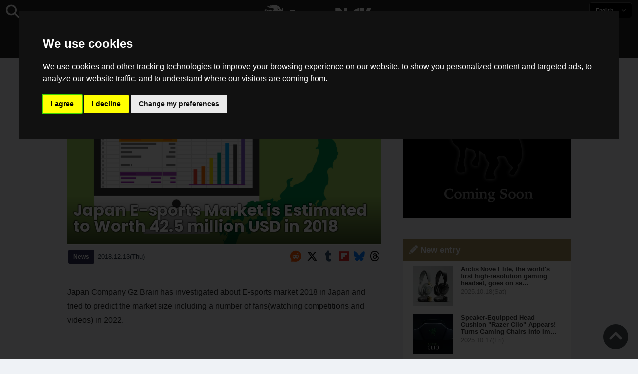

--- FILE ---
content_type: text/html; charset=UTF-8
request_url: https://saiganak.com/news/japan-esport-market/
body_size: 12938
content:
<!DOCTYPE html>
<html lang="en-US" class="no-js" dir="ltr">
<head prefix="og: http://ogp.me/ns# fb: http://ogp.me/ns/fb# article: http://ogp.me/ns/article#">
<meta http-equiv="X-UA-Compatible" content="IE=edge">
<meta http-equiv="content-language" content="en-us">
<meta charset="UTF-8">
<title>Japan E-sports Market is Estimated to Worth 42.5 million USD in 2018 | Saiga NAK</title>
<link rel="preconnect dns-prefetch" href="//ajax.aspnetcdn.com">
<link rel="preconnect dns-prefetch" href="//i0.wp.com">
<link rel="preconnect dns-prefetch" href="//connect.facebook.net">
<link rel="preconnect dns-prefetch" href="//platform.twitter.com">
<link rel="preconnect dns-prefetch" href="//cdnjs.cloudflare.com">
<link rel="preconnect dns-prefetch" href="//www.instagram.com">
<link rel="preconnect dns-prefetch" href="//fonts.googleapis.com">
<link rel="preconnect dns-prefetch" href="//fonts.gstatic.com">
<link rel="preconnect dns-prefetch" href="//www.google-analytics.com">
<link rel="preconnect dns-prefetch" href="//www.googletagmanager.com">
<link rel="preconnect dns-prefetch" href="//www.clarity.ms">
<link rel="preconnect dns-prefetch" href="//cdn.onesignal.com">
<link rel="preconnect dns-prefetch" href="//cdn.iframe.ly">
<link rel="preload" as="script" href="https://www.google-analytics.com/analytics.js">
<meta name="viewport" content="width=device-width, initial-scale=1">
<meta name="theme-color" content="#242424">
<meta name="google" content="notranslate">
<meta property="fb:pages" content="322289025221387">
<meta name="msvalidate.01" content="1C4FF6234838589E0A4740B04C79D511">
<meta name="p:domain_verify" content="a46bcf02d0501580963acfb66ab2e8eb">
<meta name="wot-verification" content="50d734ea8d3d10b9d9c7">
<meta name="sogou_site_verification" content="LvSipLzWza">
<meta name="referrer" content="no-referrer-when-downgrade">
<meta name="author" content="https://saiganak.com/member/saiganak/">
<meta name="google-adsense-account" content="ca-pub-5793716488983040">
<link rel="author" href="https://www.hatena.ne.jp/saiganak/">
<link rel="profile" href="http://gmpg.org/xfn/11">
<meta name="robots" content="max-snippet:-1, max-image-preview:large, max-video-preview:-1">
<meta name="description" content="日本株式会社Gzブレインは2018年日本eスポーツの市場動向を調べ、2022年の市場規模とeスポーツファンの人数を予測しました。…">
<meta name="keywords" content="Game,Saiga NAK">
<link rel="amphtml" href="https://saiganak.com/news/japan-esport-market/amp/">
<link rel="canonical" href="https://saiganak.com/news/japan-esport-market/">
<link rel="alternate" hreflang="ja-jp" href="https://saiganak.com/ja/news/japan-esport-market/">
<link rel="alternate" hreflang="ja-us" href="https://saiganak.com/ja/news/japan-esport-market/">
<link rel="alternate" hreflang="ja-gb" href="https://saiganak.com/ja/news/japan-esport-market/">
<link rel="alternate" hreflang="ja-ca" href="https://saiganak.com/ja/news/japan-esport-market/">
<link rel="alternate" hreflang="ja-tw" href="https://saiganak.com/ja/news/japan-esport-market/">
<link rel="alternate" hreflang="ja-cn" href="https://saiganak.com/ja/news/japan-esport-market/">
<link rel="alternate" hreflang="ja-hk" href="https://saiganak.com/ja/news/japan-esport-market/">
<link rel="alternate" hreflang="ja-br" href="https://saiganak.com/ja/news/japan-esport-market/">
<link rel="alternate" hreflang="ja-fr" href="https://saiganak.com/ja/news/japan-esport-market/">
<link rel="alternate" hreflang="ja-au" href="https://saiganak.com/ja/news/japan-esport-market/">
<link rel="alternate" hreflang="ja-kr" href="https://saiganak.com/ja/news/japan-esport-market/">
<link rel="alternate" hreflang="ja-fr" href="https://saiganak.com/ja/news/japan-esport-market/">
<link rel="alternate" hreflang="ja-th" href="https://saiganak.com/ja/news/japan-esport-market/">
<link rel="alternate" hreflang="ja-de" href="https://saiganak.com/ja/news/japan-esport-market/">
<link rel="alternate" hreflang="ja-ae" href="https://saiganak.com/ja/news/japan-esport-market/">
<link rel="alternate" hreflang="en-us" href="https://saiganak.com/news/japan-esport-market/">
<link rel="alternate" hreflang="en-ca" href="https://saiganak.com/news/japan-esport-market/">
<link rel="alternate" hreflang="en-gb" href="https://saiganak.com/news/japan-esport-market/">
<link rel="alternate" hreflang="en-ru" href="https://saiganak.com/news/japan-esport-market/">
<link rel="alternate" hreflang="en-ie" href="https://saiganak.com/news/japan-esport-market/">
<link rel="alternate" hreflang="en-sg" href="https://saiganak.com/news/japan-esport-market/">
<link rel="alternate" hreflang="en-au" href="https://saiganak.com/news/japan-esport-market/">
<link rel="alternate" hreflang="en-nz" href="https://saiganak.com/news/japan-esport-market/">
<link rel="alternate" hreflang="en-my" href="https://saiganak.com/news/japan-esport-market/">
<link rel="alternate" hreflang="en-ph" href="https://saiganak.com/news/japan-esport-market/">
<link rel="alternate" hreflang="en-in" href="https://saiganak.com/news/japan-esport-market/">
<link rel="alternate" hreflang="en-za" href="https://saiganak.com/news/japan-esport-market/">
<link rel="alternate" hreflang="en-hk" href="https://saiganak.com/news/japan-esport-market/">
<link rel="alternate" hreflang="en-mo" href="https://saiganak.com/news/japan-esport-market/">
<link rel="alternate" hreflang="en-za" href="https://saiganak.com/news/japan-esport-market/">
<link rel="alternate" hreflang="en-ng" href="https://saiganak.com/news/japan-esport-market/">
<link rel="alternate" hreflang="en-pk" href="https://saiganak.com/news/japan-esport-market/">
<link rel="alternate" hreflang="en-ke" href="https://saiganak.com/news/japan-esport-market/">
<link rel="alternate" hreflang="en-pg" href="https://saiganak.com/news/japan-esport-market/">
<link rel="alternate" hreflang="en-ws" href="https://saiganak.com/news/japan-esport-market/">
<link rel="alternate" hreflang="en-as" href="https://saiganak.com/news/japan-esport-market/">
<link rel="alternate" hreflang="en-vg" href="https://saiganak.com/news/japan-esport-market/">
<link rel="alternate" hreflang="zh" href="https://saiganak.com/zh/news/japan-esport-market/">
<link rel="alternate" hreflang="zh-Hant" href="https://saiganak.com/zh/news/japan-esport-market/">
<link rel="alternate" hreflang="zh-Hant-tw" href="https://saiganak.com/zh/news/japan-esport-market/">
<link rel="alternate" hreflang="zh-Hant-hk" href="https://saiganak.com/zh/news/japan-esport-market/">
<link rel="alternate" hreflang="zh-Hant-mo" href="https://saiganak.com/zh/news/japan-esport-market/">
<link rel="alternate" hreflang="zh-Hant-sg" href="https://saiganak.com/zh/news/japan-esport-market/">
<link rel="alternate" hreflang="zh-Hant-my" href="https://saiganak.com/zh/news/japan-esport-market/">
<link rel="alternate" hreflang="zh-Hant-us" href="https://saiganak.com/zh/news/japan-esport-market/">
<link rel="alternate" hreflang="zh-Hant-ca" href="https://saiganak.com/zh/news/japan-esport-market/">
<link rel="alternate" hreflang="zh-Hant-jp" href="https://saiganak.com/zh/news/japan-esport-market/">
<link rel="alternate" hreflang="zh-Hant-vn" href="https://saiganak.com/zh/news/japan-esport-market/">
<link rel="alternate" hreflang="zh-hk" href="https://saiganak.com/zh/news/japan-esport-market/">
<link rel="alternate" hreflang="zh-tw" href="https://saiganak.com/zh/news/japan-esport-market/">
<link rel="alternate" hreflang="zh-mo" href="https://saiganak.com/zh/news/japan-esport-market/">
<link rel="alternate" hreflang="zh-sg" href="https://saiganak.com/zh/news/japan-esport-market/">
<link rel="alternate" hreflang="zh-my" href="https://saiganak.com/zh/news/japan-esport-market/">
<link rel="alternate" hreflang="zh-cn" href="https://saiganak.com/zh/news/japan-esport-market/">
<meta name="twitter:site" content="Saiga NAK">
<meta name="twitter:creator" content="saiganak.com">
<meta name="twitter:domain" content="saiganak.com">
<meta name="twitter:card" content="summary_large_image">
<meta name="twitter:site" content="Saiga NAK">
<meta name="twitter:creator" content="saiganak.com">
<meta name="twitter:title" content="Japan E-sports Market is Estimated to Worth 42.5 million USD in 2018 - Saiga NAK">
<meta name="twitter:description" content="日本株式会社Gzブレインは2018年日本eスポーツの市場動向を調べ、2022年の市場規模とeスポーツファンの人数を予測しました。">
<meta name="twitter:image:src" content="https://i0.wp.com/uploads.saigacdn.com/2018/12/japan-esport-market-00.jpg?resize=1200,630">
<meta name="twitter:image:width" content="1200">
<meta name="twitter:image:height" content="630">
<meta name="twitter:url" content="https://saiganak.com/news/japan-esport-market/">
<meta itemprop="name" content="Japan E-sports Market is Estimated to Worth 42.5 million USD in 2018 - Saiga NAK">
<meta itemprop="description" content="日本株式会社Gzブレインは2018年日本eスポーツの市場動向を調べ、2022年の市場規模とeスポーツファンの人数を予測しました。">
<meta itemprop="image" content="https://i0.wp.com/uploads.saigacdn.com/2018/12/japan-esport-market-00.jpg">
<meta property="og:title" content="Japan E-sports Market is Estimated to Worth 42.5 million USD in 2018 - Saiga NAK">
<meta property="og:type" content="article">
<meta property="og:description" content="日本株式会社Gzブレインは2018年日本eスポーツの市場動向を調べ、2022年の市場規模とeスポーツファンの人数を予測しました。">
<meta property="og:url" content="https://saiganak.com/news/japan-esport-market/">
<meta property="og:image" content="https://i0.wp.com/uploads.saigacdn.com/2018/12/japan-esport-market-00.jpg?resize=1200,630">
<meta property="og:image:alt" content="Japan E-sports Market is Estimated to Worth 42.5 million USD in 2018">
<meta property="ia:markup_url" content="https://saiganak.com/news/japan-esport-market/amp/">
<meta property="ia:rules_url" content="https://saiganak.com/news/japan-esport-market/">
<meta property="og:site_name" content="Saiga NAK">
<meta property="article:publisher" content="https://www.facebook.com/saiganak.com/">
<meta name="thumbnail" content="https://i0.wp.com/uploads.saigacdn.com/2018/12/japan-esport-market-00.jpg">
<meta name="sailthru.tags" content="esports,Saiga NAK">
<meta name="sailthru.author" content="Saiga NAK">
<meta name="sailthru.date" content="2018-12-13T18:38:20+09:00">
<meta name="sailthru.description" content="日本株式会社Gzブレインは2018年日本eスポーツの市場動向を調べ、2022年の市場規模とeスポーツファンの人数を予測しました。">
<meta name="sailthru.image.full" content="https://i0.wp.com/uploads.saigacdn.com/2018/12/japan-esport-market-00.jpg">
<meta name="sailthru.image.thumb" content="https://i0.wp.com/uploads.saigacdn.com/2018/12/japan-esport-market-00.jpg?resize=50,50">
<meta name="sailthru.title" content="Japan E-sports Market is Estimated to Worth 42.5 million USD in 2018">
<!--
  <PageMap>
    <DataObject type="thumbnail">
      <Attribute name="src" value="https://i0.wp.com/uploads.saigacdn.com/2018/12/japan-esport-market-00.jpg?resize=1200,630"/>
      <Attribute name="width" value="1200"/>
      <Attribute name="height" value="630"/>
    </DataObject>
  </PageMap>
-->
<meta property="og:locale" content="en">
<meta property="og:locale:alternate" content="ja_JP">
<meta property="og:locale:alternate" content="ja_US">
<meta property="og:locale:alternate" content="ja_HK">
<meta property="og:locale:alternate" content="ja_TW">
<meta property="og:locale:alternate" content="zh_TW">
<meta property="og:locale:alternate" content="zh_HK">
<meta property="og:locale:alternate" content="zh_MO">
<meta property="og:locale:alternate" content="zh_MY">
<meta property="og:locale:alternate" content="zh_SG">
<meta property="og:locale:alternate" content="zh_Hant">
<meta name="pubdate" content="2019-03-12T13:00:00+00:00">
<meta name="title" content="日本株式会社Gzブレインは2018年日本eスポーツの市場動向を調べ、2022年の市場規模とeスポーツファンの人数を予測しました。">
<script type="application/ld+json">{"@context":"https://schema.org","@graph":[{"@type":"NewsArticle","author":{"@type":"Person","url":"https://saiganak.com/member/saiganak/","name":"Saiga NAK"},"publisher":{"@type":"Organization","name":"Saiga NAK","logo":{"@type":"ImageObject","url":"https://i0.wp.com/assets.saigacdn.com/images/logo_horizontal_black.png","width":600,"height":120},"sameAs":["https://ja.wikipedia.org/wiki/Saiga_NAK","https://www.crunchbase.com/organization/fangrandia"]},"mainEntityOfPage":"https://saiganak.com/news/japan-esport-market/","headline":"Japan E-sports Market is Estimated to Worth 42.5 million USD in 2018","datePublished":"2018-12-13T18:38:20+00:00","dateModified":"2019-03-12T22:00:00+00:00","keywords":"","image":{"@type":"ImageObject","url":"https://i0.wp.com/uploads.saigacdn.com/2018/12/japan-esport-market-00.jpg?resize=1200,630","width":1200,"height":630}},{"@type":"BreadcrumbList","itemListElement":[{"@type":"ListItem","position":1,"item":{"@id":"https://saiganak.com/","name":"Home"}},{"@type":"ListItem","position":2,"item":{"@id":"https://saiganak.com/news/","name":"News"}},{"@type":"ListItem","position":3,"item":{"@id":"https://saiganak.com/news/japan-esport-market/","name":"Japan E-sports Market is Estimated to Worth 42.5 million USD in 2018"}}]}]}</script><link rel="author" href="https://www.crunchbase.com/organization/fangrandia"><link rel="alternate" type="application/rss+xml" title="Saiga NAK" href="https://saiganak.com/feed/">
<link rel="stylesheet" type="text/css" rel="preload" href="//assets.saigacdn.com/style.css?ver=20250913b" as="style">
<link rel="apple-touch-icon" sizes="180x180" href="https://assets.saigacdn.com/images/favicon/apple-touch-icon.png">
<link rel="icon" type="image/png" sizes="32x32" href="https://assets.saigacdn.com/images/favicon/favicon-32x32.png">
<link rel="icon" type="image/png" sizes="16x16" href="https://assets.saigacdn.com/images/favicon/favicon-16x16.png">
<!--<link rel="manifest" href="https://assets.saigacdn.com/images/favicon/site.webmanifest">-->
<link rel="mask-icon" href="https://assets.saigacdn.com/images/favicon/safari-pinned-tab.svg" color="#000000">
<link rel="shortcut icon" href="https://assets.saigacdn.com/images/favicon/favicon.ico">
<meta name="msapplication-TileColor" content="#000000">
<meta name="msapplication-config" content="https://assets.saigacdn.com/images/favicon/browserconfig.xml">
<meta name="theme-color" content="#000000">
<script>(function(w,d,s,l,i){w[l]=w[l]||[];w[l].push({'gtm.start':
new Date().getTime(),event:'gtm.js'});var f=d.getElementsByTagName(s)[0],
j=d.createElement(s),dl=l!='dataLayer'?'&l='+l:'';j.async=true;j.src=
'https://www.googletagmanager.com/gtm.js?id='+i+dl;f.parentNode.insertBefore(j,f);
})(window,document,'script','dataLayer','GTM-PQZVBF4W');</script>
<script type="text/javascript" src="https://www.termsfeed.com/public/cookie-consent/4.0.0/cookie-consent.js" charset="UTF-8"></script>
<script type="text/javascript" charset="UTF-8">
document.addEventListener('DOMContentLoaded', function () {
cookieconsent.run({"notice_banner_type":"interstitial","consent_type":"express","palette":"dark","language":"en","page_load_consent_levels":["strictly-necessary"],"notice_banner_reject_button_hide":false,"preferences_center_close_button_hide":false,"page_refresh_confirmation_buttons":false,"website_name":"Saiga NAK","website_privacy_policy_url":"https://saiganak.com/privacy/"});
});
</script>
<link rel="manifest" href="/manifest.json"><script async src="//cdnjs.cloudflare.com/ajax/libs/jquery/3.6.0/jquery.min.js" charset="utf-8"></script>
<script async src="//assets.saigacdn.com/js/jquery.pjax.min.js" charset="utf-8"></script>
<script src="https://cdn.onesignal.com/sdks/web/v16/OneSignalSDK.page.js" defer></script>
<script>
  window.OneSignalDeferred = window.OneSignalDeferred || [];
  OneSignalDeferred.push(function(OneSignal) {
    OneSignal.init({
      appId: "fdff83e0-615f-40d0-86f1-ba89e085c6be",
    });
  });
</script>
<script async "text/plain" cookie-consent="tracking">
</script>
<script defer>
window.addEventListener( 'load', function(){
$(function(){
  $.pjax({
    area : '#pjax-container,#langselect,#breadcrumbs,#pageheader',
    link : 'a:not([hreflang])',
    ajax: { timeout: 5000},
    callback: function(event, setting) {ga("send","pageview", location.pathname.slice(1));}
    //wait: 500
  });
  $(document).bind('pjax:fetch', function(){
    $('#pjax-container').addClass('pjax-fadeout'); $('#pageheader').addClass('pjax-fadeout'); $('#pjax-loader').addClass('pjax-loadstart'); init_fastyt();
  });
  $(document).bind('pjax:render', function(){
          (adsbygoogle = window.adsbygoogle || []).push({}); 
          twttr.widgets.load(document.getElementById("entry-article")); window.instgrm.Embeds.process(); FB.XFBML.parse(); (a[d].q=a[d].q||[]).push(arguments); init_magnificPopup(); init_fastyt(); window.iframely && iframely.load(); iframely.load(); init_autopager();
  });
});
}, false);
</script>
<script "text/plain" cookie-consent="tracking">
  var _paq = window._paq = window._paq || [];
  /* tracker methods like "setCustomDimension" should be called before "trackPageView" */
  _paq.push(['trackPageView']);
  _paq.push(['enableLinkTracking']);
  (function() {
    var u="//matomo.funglr.hk/";
    _paq.push(['setTrackerUrl', u+'matomo.php']);
    _paq.push(['setSiteId', '2']);
    var d=document, g=d.createElement('script'), s=d.getElementsByTagName('script')[0];
    g.async=true; g.src=u+'matomo.js'; s.parentNode.insertBefore(g,s);
  })();
</script>
<script async "text/plain" cookie-consent="tracking">
if (!window.ga) {
    (function(i,s,o,g,r,a,m){i['GoogleAnalyticsObject']=r;i[r]=i[r]||function(){
    (i[r].q=i[r].q||[]).push(arguments)},i[r].l=1*new Date();a=s.createElement(o),
    m=s.getElementsByTagName(o)[0];a.async=1;a.src=g;m.parentNode.insertBefore(a,m)
    })(window,document,'script','//www.google-analytics.com/analytics.js','ga');
    ga('create', 'UA-128671804-1', 'auto');
    ga('require', 'displayfeatures');
    ga('send', 'pageview');
    gtag('config', 'AW-1004511216');
}
ga('send', 'pageview', window.location.pathname.replace(/^\/?/, '/') + window.location.search);
</script>
<script async src="https://www.googletagmanager.com/gtag/js?id=G-3KQYVGVG2K" "text/plain" cookie-consent="tracking"></script>
<script "text/plain" cookie-consent="tracking">
  window.dataLayer = window.dataLayer || [];
  function gtag(){dataLayer.push(arguments);}
  gtag('js', new Date());
  gtag('config', 'G-3KQYVGVG2K');
</script>
<script async "text/plain" cookie-consent="tracking">
!function (f, b, e, v, n, t, s) {
    if (f.fbq) return; n = f.fbq = function () {
        n.callMethod ?
            n.callMethod.apply(n, arguments) : n.queue.push(arguments)
    }; if (!f._fbq) f._fbq = n;
    n.push = n; n.loaded = !0; n.version = '2.0'; n.queue = []; t = b.createElement(e); t.async = !0;
    t.src = v; s = b.getElementsByTagName(e)[0]; s.parentNode.insertBefore(t, s)
};
fbq('init', '504005593476257');
fbq('track', 'PageView');
</script><noscript><img height="1" width="1" style="display:none" src="https://www.facebook.com/tr?id=504005593476257&ev=PageView&noscript=1" alt="Facebook Pixel"></noscript>
</head>
<body><noscript><iframe src="https://www.googletagmanager.com/ns.html?id=GTM-PQZVBF4W" height="0" width="0" style="display:none; visibility:hidden;"></iframe></noscript>
<header id="header">
	<div class="container">
    		<em id="logo"><a href="https://saiganak.com/">Saiga NAK</a></em>
			
		<div id="langselect"><input type="checkbox" id="langselect-check">
			<label for="langselect-check">
			English&nbsp;<i class="fas fa-angle-down"></i></label>
				
<ul class="language-chooser language-chooser-text qtranxs_language_chooser" id="qtranslate-chooser">
<li class="lang-en active"><a href="https://saiganak.com/en/news/japan-esport-market/" hreflang="en" title="English (en)" class="qtranxs_text qtranxs_text_en"><span>English</span></a></li>
<li class="lang-ja"><a href="https://saiganak.com/ja/news/japan-esport-market/" hreflang="ja" title="日本語 (ja)" class="qtranxs_text qtranxs_text_ja"><span>日本語</span></a></li>
<li class="lang-zh"><a href="https://saiganak.com/zh/news/japan-esport-market/" hreflang="zh" title="繁體中文 (zh)" class="qtranxs_text qtranxs_text_zh"><span>繁體中文</span></a></li>
</ul><div class="qtranxs_widget_end"></div>
		</div>
		<div class="clear"></div>
	</div>
<div class="clear"></div>
<input type="checkbox" id="navbar"><label for="navbar"><hr><hr><hr></label>
<nav id="globalnav">
	<ul>
		<li><a href="https://saiganak.com/" title="Top">Top</a></li>
		<li><a href="https://saiganak.com/news/" title="News">News</a></li>
		<li><a href="https://saiganak.com/release/" title="Release">Release</a></li>
		<li><a href="https://saiganak.com/event/" title="Event">Event</a></li>
		<li><a href="https://saiganak.com/product/" title="Product">Product</a></li>
    <li><a href="https://saiganak.com/review/" title="Review">Review</a></li>
    <li><a href="https://saiganak.com/interview/" title="Interview">Interview</a></li>
	</ul>
</nav>
<input type="checkbox" id="search-check">
<label for="search-check"><i class="fas fa-search"></i></label>
<div id="globalsearch">
<form role="search" method="get" action="https://saiganak.com/">
<label for="search-field-input"><input type="search" class="search-field" id="search-field-input" placeholder="" value="" name="s" required  pattern=".*\S+.*" minlength="2" autocomplete="off"></label>
<button type="submit">Search</button>
</form>
</div>
</header>
<div class="clear"></div>
<div id="breadcrumbs">
<div class="container">
<nav id="crumbs" itemscope itemtype="http://schema.org/BreadcrumbList"><span itemprop="itemListElement" itemscope itemtype="http://schema.org/ListItem"><a rel="v:url" property="v:title" href="https://saiganak.com/" itemprop="item" name="funglr Games"><span itemprop="name">Top</span></a><meta itemprop="position" content="1"></span>	<span class="del">&nbsp;&gt;&nbsp;</span><span itemprop="itemListElement" itemscope itemtype="http://schema.org/ListItem"><a href="/en/news/" itemprop="item"><span itemprop="name">News</span></a><meta itemprop="position" content="2"></span><span class="del">&nbsp;&gt;&nbsp;</span><span itemprop="itemListElement" itemscope itemtype="http://schema.org/ListItem"><span class="current" itemprop="name" name="Japan E-sports Market is Estimated to Worth 42.5 million USD in 2018">Japan E-sports Market is Estimated to Worth 42.5 million USD in 2018</span><meta itemprop="position" content="3"></span></nav>
</div>
</div>
<div class="clear"></div>
<div id="pageheader">
</div><div class="wrapper">
<div class="main single" id="pjax-container"><div id="pjax-loader"></div>

		<article id="post-452 entry-article">
<header class="entry-header-cover">
<div class="entry-header-container"><h1>Japan E-sports Market is Estimated to Worth 42.5 million USD in 2018</h1></div>
<picture class="entry-header-eyecatch">
  <source media="(max-width: 301px)" srcset="https://i0.wp.com/uploads.saigacdn.com/2018/12/japan-esport-market-00-300x158.jpg">
  <source media="(max-width: 361px)" srcset="https://i0.wp.com/uploads.saigacdn.com/2018/12/japan-esport-market-00.jpg?resize=361,190">
  <source media="(max-width: 415px)" srcset="https://i0.wp.com/uploads.saigacdn.com/2018/12/japan-esport-market-00.jpg?resize=415,220">
  <source media="(max-width: 481px)" srcset="https://i0.wp.com/uploads.saigacdn.com/2018/12/japan-esport-market-00.jpg?resize=481,255">
  <source media="(max-width: 981px)" srcset="https://i0.wp.com/uploads.saigacdn.com/2018/12/japan-esport-market-00.jpg?resize=1200,630">
  <source type="image/jpeg" srcset="https://i0.wp.com/uploads.saigacdn.com/2018/12/japan-esport-market-00.jpg?resize=860,455">
  <img src="https://i0.wp.com/uploads.saigacdn.com/2018/12/japan-esport-market-00.jpg" alt="Japan E-sports Market is Estimated to Worth 42.5 million USD in 2018" title="Japan E-sports Market is Estimated to Worth 42.5 million USD in 2018" decoding="async" loading="eager" width="860" height="455">
</picture>
</header>
	<div class="entry-header-info">
			<a href="/en/news" class="entry-header-info-category">News</a>
			<time datetime="2018-12-13T18:38:20+09:00">2018.12.13(Thu)</time>
			<ul class="entry-header-info-sns">
			<li><a href="https://reddit.com/submit?title=Japan+E-sports+Market+is+Estimated+to+Worth+42.5+million+USD+in+2018&amp;url=https://saiganak.com/news/japan-esport-market/" target="_blank" rel="noopener noreferrer nofollow"><i class="fab fa-reddit"></i></a></li>
			<li><a href="https://x.com/intent/tweet?url=https%3A%2F%2Fsaiganak.com%2Fnews%2Fjapan-esport-market%2F&text=Japan+E-sports+Market+is+Estimated+to+Worth+42.5+million+USD+in+2018%20%2d%20Saiga%20NAK&via=saiganak&related=saiganak" target="_blank" rel="noopener noreferrer nofollow"><i class="fab fa-x-twitter"></i></a></li>
      <li><a href="https://www.tumblr.com/share/link?url=https://saiganak.com/news/japan-esport-market/&name=Japan+E-sports+Market+is+Estimated+to+Worth+42.5+million+USD+in+2018" target="_blank" rel="noopener noreferrer nofollow"><i class="fab fa-tumblr"></i></a></li>
      <li><a href="https://share.flipboard.com/bookmarklet/popout?v=2&url=https://saiganak.com/news/japan-esport-market/"target="_blank" rel="noopener noreferrer nofollow"><i class="fa-brands fa-flipboard"></i></a></li>
      <li><a href="https://bsky.app/intent/compose?text=Japan+E-sports+Market+is+Estimated+to+Worth+42.5+million+USD+in+2018%20%2d%20Saiga%20NAK%0Ahttps%3A%2F%2Fsaiganak.com%2Fnews%2Fjapan-esport-market%2F" target="_blank" rel="noopener noreferrer nofollow"><i class="fa-brands fa-bluesky"></i></a></li>
      <li><a href="https://www.threads.net/intent/post?text=Japan+E-sports+Market+is+Estimated+to+Worth+42.5+million+USD+in+2018%20%2d%20Saiga%20NAK%0Ahttps%3A%2F%2Fsaiganak.com%2Fnews%2Fjapan-esport-market%2F" target="_blank" rel="noopener noreferrer nofollow"><i class="fa-brands fa-threads"></i></a></li>
			</ul>
	</div>


<div class="entry-content">


<section>
<p>Japan Company Gz Brain has investigated about E-sports market 2018 in Japan and tried to predict the market size including a number of fans(watching competitions and videos) in 2022.</p>
</section><div class="entry-adsense"><ins class="adsbygoogle"
     style="display:block"
     data-ad-client="ca-pub-5793716488983040"
     data-ad-slot="5680717105"
     data-ad-format="auto"
     data-full-width-responsive="true"></ins></div>
<section>
<figure><img width="1024" height="768" src="https://i0.wp.com/uploads.saigacdn.com/2018/12/esport.png" srcset="https://i0.wp.com/uploads.saigacdn.com/2018/12/esport.png 1280w, https://i0.wp.com/uploads.saigacdn.com/2018/12/esport.png?w=1280 1024w, https://i0.wp.com/uploads.saigacdn.com/2018/12/esport.png?w=650 480w" sizes="(max-width: 480px) 160px, 50vw"" alt="japan esports"></figure>
<p>E-sports market in Japan has grown in 13 times comparing to 2017 up to 4.83 billion yen (42.5 million USD). Japan esports Union(JeSU) start issuing professional e-sports qualifications from February 2018. And related news on e-sports has increased dramatically. Even TVs are showing programs about e-sports with increasing sponsorship. Famous games such as Fortnite and PUBG have a significant increase in turnover regarding in-game purchases.</p>
<p>This report believes that Japan s-sports market would have average annual growth around 19.1% in 2019 to 2022. From major newspapers to game companies start hosting more and more e-sports competitions. Expenses on e-sports can be expected to increase with increasing market size. Japan E-sports Market may reach 9.94 billion yen (87.6 million USD) in 2022.</p>
</section>
<section>
<figure><img width="1024" height="768" src="https://i0.wp.com/uploads.saigacdn.com/2018/12/esport2.png" srcset="https://i0.wp.com/uploads.saigacdn.com/2018/12/esport2.png 1280w, https://i0.wp.com/uploads.saigacdn.com/2018/12/esport2.png?w=1280 1024w, https://i0.wp.com/uploads.saigacdn.com/2018/12/esport2.png?w=650 480w" sizes="(max-width: 480px) 160px, 50vw"" alt="japan esports"/></figure>
<p>Sponsorships occupy 75.9% of the income total of e-sports events in 2018. Media show more interest in e-sports. More and more companies expressed tendency on sponsoring gaming competitions and teams. The direct income from tickets, souvenirs and broadcasting rights is also expected to grow due to the increase in e-sports competitions and e-sports fans. </p>
</section>
<section>
<figure><img width="1024" height="768" src="https://i0.wp.com/uploads.saigacdn.com/2018/12/esport3.png" srcset="https://i0.wp.com/uploads.saigacdn.com/2018/12/esport3.png 1280w, https://i0.wp.com/uploads.saigacdn.com/2018/12/esport3.png?w=1280 1024w, https://i0.wp.com/uploads.saigacdn.com/2018/12/esport3.png?w=650 480w" sizes="(max-width: 480px) 160px, 50vw"" alt="japan esports"/></figure>
<p>In 2018, the number of Japanese e-sports fans (watching competitions and videos) has increased by 66% compared to last year, reaching 3.83 million. Projected by Gz Brain, about 25 million people are watching video games, and about 15% of them are from e-sports fans. By 2022, it's expected to grow to 7.86 million. Although compared with the e-sports market, the growth of e-sports fans is slower. In the future, game companies should be more active in e-sports with more and more e-sports competitions and TV broadcasts. The public will have more opportunities to watch the games leading the increase of e-sports fans. </p>
</section>


 
</div>










<div class="entry-recommend">
	<a href="https://saiganak.com/review/newssuite-introduction/">
		<picture>
	 		 <source type="image/webp" srcset="https://i0.wp.com/uploads.saigacdn.com/2020/02/newssuite-introduction-00-150x150.jpg">
	  		 <img src="https://i0.wp.com/uploads.saigacdn.com/2020/02/newssuite-introduction-00-150x150.jpg" alt="Review! What attracts "News Suite" a news App created by SONY" title="Review! What attracts "News Suite" a news App created by SONY" decoding="async" loading="lazy">
		</picture>
		<div>
			<b>Review! What attracts "News Suite" a news App created by SONY...</b>
			<p>I used &quot;News Suite&quot;, a news app created by Sony that I would like to recommend to esports freaks.</p>
			<button href="https://saiganak.com/review/newssuite-introduction/" title="Review! What attracts "News Suite" a news App created by SONY">Read more</button>
		</div>
	</a>
</div>


<footer class="entry-footer">
<div class="clear"></div>
<div class="entry-member">
<a href="/en/member/saiganak/" rel="noopener noreferrer nofollow" class="entry-member-thum"><img src="//assets.saigacdn.com/images/member/saiganak_100.png" alt="saiganak" decoding="async" loading="lazy"></a>
<p class="entry-member-postinfo">
<em>Saiga NAK</em>
<time>2018.12.13</time>&nbsp;-&nbsp;
<a href="/en/news" itemprop="url">News</a></p>


<div class="entry-footer-info">
<script type="text/javascript">
if(window.matchMedia('(display-mode: standalone)').matches){
	document.write("<a href='https://saiganak.com/' class='pwa-home'><i class='fas fa-home'></i></a>");
}
</script>
	<label for="pwa-share" class="pwa-share-button"><i class="fas fa-share-alt"></i></label>
	<input type="checkbox" id="pwa-share">
	<label for="pwa-share" class="pwa-share-cover"></label>
<div class="onesignal-en"><div class='onesignal-customlink-container'></div></div>
<ul class="entry-footer-info-sns">
			<li><a href="https://www.facebook.com/dialog/share?app_id=140586622674265&display=popup&href=https://saiganak.com/news/japan-esport-market/&picture=https://i0.wp.com/uploads.saigacdn.com/2018/12/japan-esport-market-00.jpg&title=Japan+E-sports+Market+is+Estimated+to+Worth+42.5+million+USD+in+2018" class="facebook" target="_blank" rel="noopener noreferrer nofollow"><i class="fab fa-facebook-f"></i>Facebook</a></li>
			<li><a href="https://x.com/intent/tweet?url=https%3A%2F%2Fsaiganak.com%2Fnews%2Fjapan-esport-market%2F&text=Japan+E-sports+Market+is+Estimated+to+Worth+42.5+million+USD+in+2018%20%2d%20Saiga%20NAK&via=saiganak&related=saiganak" class="x-twitter" target="_blank" rel="noopener noreferrer nofollow"><i class="fab fa-x-twitter"></i>X</a></li>
			<li><a href="https://bsky.app/intent/compose?text=Japan+E-sports+Market+is+Estimated+to+Worth+42.5+million+USD+in+2018%20%2d%20Saiga%20NAK%0Ahttps%3A%2F%2Fsaiganak.com%2Fnews%2Fjapan-esport-market%2F" class="bluesky" target="_blank" rel="noopener noreferrer nofollow"><i class="fa-brands fa-bluesky"></i>BlueSky</a></li>
      <li><a href="https://www.threads.net/intent/post?text=Japan+E-sports+Market+is+Estimated+to+Worth+42.5+million+USD+in+2018%20%2d%20Saiga%20NAK%0Ahttps%3A%2F%2Fsaiganak.com%2Fnews%2Fjapan-esport-market%2F" class="threads" target="_blank" rel="noopener noreferrer nofollow"><i class="fab fa-threads"></i>Threads</a></li>
			<li><a href="https://reddit.com/submit?title=Japan E-sports Market is Estimated to Worth 42.5 million USD in 2018&amp;url=https://saiganak.com/news/japan-esport-market/" class="reddit" target="_blank" rel="noopener noreferrer nofollow"><i class="fab fa-reddit"></i>Reddit</a></li>
</ul>

<div class="entry-footer-subscribe">
	<em>Subscribe RSS feed</em>
	<ul>
		<li><a href="https://feedly.com/i/subscription/feed/https://saiganak.com/feed/" class="feedly" target="_blank" rel="noopener noreferrer nofollow"><i class="fas fa-rss"></i>Follow on Feedly</a></li>
		<li><a href="https://www.inoreader.com/?add_feed=saiganak.com/feed/" class="inoreader" target="_blank" rel="noopener noreferrer nofollow"><i class="fas fa-rss"></i>Follow on Inoreader</a></li>
	</ul>
</div>
<div class="clear"></div>

<div class="clear"></div>


<section class="entry-sametag">
<h4><i class="fas fa-fire-alt"></i>Related entry<span></span></h4>
<ul>
<li><a href="https://saiganak.com/news/hololive-production-countdown-live-notice/" rel="bookmark" title="hololive production「COUNTDOWN LIVE 2022▷2023 」featuring a total of 53 members of hololive !">
<em><picture>
  <source media="(max-width: 681px)" srcset="https://i0.wp.com/uploads.saigacdn.com/2022/12/hololive-production-countdown-live-notice-01-300x158.jpg">
  <source media="(max-width: 1281px)" srcset="https://i0.wp.com/uploads.saigacdn.com/2022/12/hololive-production-countdown-live-notice-01-1024x538.jpg?resize=415,220">
  <img src="https://i0.wp.com/uploads.saigacdn.com/2022/12/hololive-production-countdown-live-notice-01-1024x538.jpg?resize=830,440" alt="hololive production「COUNTDOWN LIVE 2022▷2023 」featuring a total of 53 members of hololive !" title="hololive production「COUNTDOWN LIVE 2022▷2023 」featuring a total of 53 members of hololive !" decoding="async" loading="lazy" width="415" height="220">
</picture></em>
<p><time>2022.12.03(Sat)</time><b>hololive production「COUNTDOWN LIVE 2022▷2023 」featuring a total of 53 members…</b><span>&nbsp;</span></p></a></li>
<li><a href="https://saiganak.com/news/dqw-update-info-201911/" rel="bookmark" title="Dragon Quest Walk "Dragon Quest IV Event" release date decided!">
<em><picture>
  <source media="(max-width: 681px)" srcset="https://i0.wp.com/uploads.saigacdn.com/2019/11/dqw-update-info-201911-00-300x158.jpg">
  <source media="(max-width: 1281px)" srcset="https://i0.wp.com/uploads.saigacdn.com/2019/11/dqw-update-info-201911-00-1024x538.jpg?resize=415,220">
  <img src="https://i0.wp.com/uploads.saigacdn.com/2019/11/dqw-update-info-201911-00-1024x538.jpg?resize=830,440" alt="Dragon Quest Walk "Dragon Quest IV Event" release date decided!" title="Dragon Quest Walk "Dragon Quest IV Event" release date decided!" decoding="async" loading="lazy" width="415" height="220">
</picture></em>
<p><time>2019.11.19(Tue)</time><b>Dragon Quest Walk "Dragon Quest IV Event" release date decided!</b><span>&nbsp;</span></p></a></li>
<li><a href="https://saiganak.com/news/pubg-blindspot-official-live-streaming-program/" rel="bookmark" title=""PUBG: BLINDSPOT" Seeks Japanese Streamers! Stream the Demo Version Starting February 21 to Get Rewards">
<em><picture>
  <source media="(max-width: 681px)" srcset="https://i0.wp.com/uploads.saigacdn.com/2025/02/pubg-blindspot-official-live-streaming-program-00-300x158.jpg">
  <source media="(max-width: 1281px)" srcset="https://i0.wp.com/uploads.saigacdn.com/2025/02/pubg-blindspot-official-live-streaming-program-00-1024x538.jpg?resize=415,220">
  <img src="https://i0.wp.com/uploads.saigacdn.com/2025/02/pubg-blindspot-official-live-streaming-program-00-1024x538.jpg?resize=830,440" alt=""PUBG: BLINDSPOT" Seeks Japanese Streamers! Stream the Demo Version Starting February 21 to Get Rewards" title=""PUBG: BLINDSPOT" Seeks Japanese Streamers! Stream the Demo Version Starting February 21 to Get Rewards" decoding="async" loading="lazy" width="415" height="220">
</picture></em>
<p><time>2025.02.18(Tue)</time><b>"PUBG: BLINDSPOT" Seeks Japanese Streamers! Stream the Demo Version Starting Fe…</b><span>&nbsp;</span></p></a></li>
<li><a href="https://saiganak.com/news/smatec-esports-japan-open/" rel="bookmark" title="Announced the opening of "esports Japan" in Tokyo">
<em><picture>
  <source media="(max-width: 681px)" srcset="https://i0.wp.com/uploads.saigacdn.com/2019/07/smatec-esports-japan-open00-300x158.jpg">
  <source media="(max-width: 1281px)" srcset="https://i0.wp.com/uploads.saigacdn.com/2019/07/smatec-esports-japan-open00-1024x538.jpg?resize=415,220">
  <img src="https://i0.wp.com/uploads.saigacdn.com/2019/07/smatec-esports-japan-open00-1024x538.jpg?resize=830,440" alt="Announced the opening of "esports Japan" in Tokyo" title="Announced the opening of "esports Japan" in Tokyo" decoding="async" loading="lazy" width="415" height="220">
</picture></em>
<p><time>2019.07.16(Tue)</time><b>Announced the opening of "esports Japan" in Tokyo</b><span>&nbsp;</span></p></a></li>
<li><a href="https://saiganak.com/news/compileheart-azurlane-crosswave-switch/" rel="bookmark" title=""Azur Lane Crosswave" will be released on September 17, 2020!">
<em><picture>
  <source media="(max-width: 681px)" srcset="https://i0.wp.com/uploads.saigacdn.com/2020/05/compileheart-azurlane-crosswave-switch-00-300x158.jpg">
  <source media="(max-width: 1281px)" srcset="https://i0.wp.com/uploads.saigacdn.com/2020/05/compileheart-azurlane-crosswave-switch-00-1024x538.jpg?resize=415,220">
  <img src="https://i0.wp.com/uploads.saigacdn.com/2020/05/compileheart-azurlane-crosswave-switch-00-1024x538.jpg?resize=830,440" alt=""Azur Lane Crosswave" will be released on September 17, 2020!" title=""Azur Lane Crosswave" will be released on September 17, 2020!" decoding="async" loading="lazy" width="415" height="220">
</picture></em>
<p><time>2020.05.31(Sun)</time><b>"Azur Lane Crosswave" will be released on September 17, 2020!</b><span>&nbsp;</span></p></a></li>
<li><a href="https://saiganak.com/news/nintendo-eshop-capcom-gw-sale-2020/" rel="bookmark" title=""CAPCOM GOLDEN WEEK SALE" held at Nintendo eShop!">
<em><picture>
  <source media="(max-width: 681px)" srcset="https://i0.wp.com/uploads.saigacdn.com/2020/04/nintendo-eshop-capcom-gw-sale-2020-00-300x158.jpg">
  <source media="(max-width: 1281px)" srcset="https://i0.wp.com/uploads.saigacdn.com/2020/04/nintendo-eshop-capcom-gw-sale-2020-00-1024x538.jpg?resize=415,220">
  <img src="https://i0.wp.com/uploads.saigacdn.com/2020/04/nintendo-eshop-capcom-gw-sale-2020-00-1024x538.jpg?resize=830,440" alt=""CAPCOM GOLDEN WEEK SALE" held at Nintendo eShop!" title=""CAPCOM GOLDEN WEEK SALE" held at Nintendo eShop!" decoding="async" loading="lazy" width="415" height="220">
</picture></em>
<p><time>2020.04.28(Tue)</time><b>"CAPCOM GOLDEN WEEK SALE" held at Nintendo eShop!</b><span>&nbsp;</span></p></a></li>
</ul>
</section>
<div class="clear"></div>
<section class="entry-randam">
  <ul>
</ul>
</section>
<section class="entry-textad">
<ul>
<li><a href="https://atsg.me/0050f1000ymk" target="_blank" rel="noopener follow noreferrer">Disney+</a></li>
<li><a href="https://atsg.me/001653000ymk" target="_blank" rel="noopener follow noreferrer">Razer</a></li>
</ul>
</section>
</div>
</footer><!-- .entry-footer -->
</article><!-- #post-## -->
<script defer>$(window).scroll(function(){if($(this).scrollTop()>1){(function(){var a=document.createElement("script");a.type="text/javascript";a.async=true;a.src="//cdnjs.cloudflare.com/ajax/libs/magnific-popup.js/1.1.0/jquery.magnific-popup.min.js";var b=document.getElementsByTagName("script")[0];b.parentNode.insertBefore(a,b)})()}});
</script>



<div class="clear"></div>
</div>


<aside id="sidebar">
<section class="sidebar-ad">
	<div class="sidebar-ad-adsense">
<img src="https://assets.saigacdn.com/images/banner_sample336x280.png" loading="lazy" decoding="async" alt="SaigaNAK" width="336" height="280">
<ins class="adsbygoogle"
     style="display:inline-block;width:336px;height:280px"
     data-ad-client="ca-pub-5793716488983040"
     data-ad-slot="7060207372"></ins>
	</div>
</section>

<!--LATEST-POSTS-START-->
﻿<section class="sidebar-entry">
<h3><i class="fas fa-pencil-alt"></i>&nbsp;New entry</h3>
<div>
<ul class="wp-apicard" id="js-latest-list" data-edge-src="/wp-json/saiga/v1/sidebar/latest?lang=ja">
    <li><a href="https://saiganak.com/product/steelseries-arctis-nova-elite/" title="Arctis Nove Elite, the world&#039;s first high-resolution gaming headset, goes on sale October 17! Equipped with ANC, the highest level in the gaming industry"><figure><img src="https://i0.wp.com/uploads.saigacdn.com/2025/10/arctis-nova-elite-00-150x150.jpg" alt="Arctis Nove Elite, the world&#039;s first high-resolution gaming headset, goes on sale October 17! Equipped with ANC, the highest level in the gaming industry" title="Arctis Nove Elite, the world&#039;s first high-resolution gaming headset, goes on sale October 17! Equipped with ANC, the highest level in the gaming industry" decoding="async" loading="lazy" width="150" height="150"></figure>
    <p><b>Arctis Nove Elite, the world's first high-resolution gaming headset, goes on sa…</b><time>2025.10.18(Sat)</time></p></a></li>
    <li><a href="https://saiganak.com/product/razer-clio/" title="Speaker-Equipped Head Cushion &quot;Razer Clio&quot; Appears! Turns Gaming Chairs Into Immersive Audio"><figure><img src="https://i0.wp.com/uploads.saigacdn.com/2025/10/razer-clio-00-150x150.jpg" alt="Speaker-Equipped Head Cushion &quot;Razer Clio&quot; Appears! Turns Gaming Chairs Into Immersive Audio" title="Speaker-Equipped Head Cushion &quot;Razer Clio&quot; Appears! Turns Gaming Chairs Into Immersive Audio" decoding="async" loading="lazy" width="150" height="150"></figure>
    <p><b>Speaker-Equipped Head Cushion "Razer Clio" Appears! Turns Gaming Chairs Into Im…</b><time>2025.10.17(Fri)</time></p></a></li>
    <li><a href="https://saiganak.com/product/rog-pelta-white/" title="Gaming Headset ROG Pelta White Released on October 17! Lightweight at 309g and Supports Wireless Connection"><figure><img src="https://i0.wp.com/uploads.saigacdn.com/2025/10/rog-pelta-white-00-150x150.jpg" alt="Gaming Headset ROG Pelta White Released on October 17! Lightweight at 309g and Supports Wireless Connection" title="Gaming Headset ROG Pelta White Released on October 17! Lightweight at 309g and Supports Wireless Connection" decoding="async" loading="lazy" width="150" height="150"></figure>
    <p><b>Gaming Headset ROG Pelta White Released on October 17! Lightweight at 309g and …</b><time>2025.10.17(Fri)</time></p></a></li>
    <li><a href="https://saiganak.com/event/espoexpo-2026-efootball/" title="&quot;eFootball&quot; Japan National Team Selection Tournament Set for &quot;ASIA esports EXPO 2026&quot;!"><figure><img src="https://i0.wp.com/uploads.saigacdn.com/2025/10/asia-esports-expo-2026-efootball-00-150x150.png" alt="&quot;eFootball&quot; Japan National Team Selection Tournament Set for &quot;ASIA esports EXPO 2026&quot;!" title="&quot;eFootball&quot; Japan National Team Selection Tournament Set for &quot;ASIA esports EXPO 2026&quot;!" decoding="async" loading="lazy" width="150" height="150"></figure>
    <p><b>"eFootball" Japan National Team Selection Tournament Set for "ASIA esports EXPO…</b><time>2025.10.17(Fri)</time></p></a></li>
    <li><a href="https://saiganak.com/product/red-bull-winter-edition-announcement/" title="Red Bull now offers a winter-only apple flavor! Sweet and sour apple flavor to go on sale nationwide on October 28 (Tuesday)"><figure><img src="https://i0.wp.com/uploads.saigacdn.com/2025/10/redbull-winter-edition-apple-announcement-00-150x150.jpg" alt="Red Bull now offers a winter-only apple flavor! Sweet and sour apple flavor to go on sale nationwide on October 28 (Tuesday)" title="Red Bull now offers a winter-only apple flavor! Sweet and sour apple flavor to go on sale nationwide on October 28 (Tuesday)" decoding="async" loading="lazy" width="150" height="150"></figure>
    <p><b>Red Bull now offers a winter-only apple flavor! Sweet and sour apple flavor to …</b><time>2025.10.17(Fri)</time></p></a></li>
</ul>
</div>
</section><!--LATEST-POSTS-END-->


<section class="sidebar-ranking">
<h3 class="sidebar-ranking-pocket"><i class="fab fa-get-pocket"></i>Ranking</h3>
<!--

-->
<ul>
</ul>
</section>

<div id="sidebar-scroll">
<section class="sidebar-ad">

<a href="https://accesstra.de/0050f1000ymk" target="_blank" rel="noopener noreferrer nofollow"><img src="https://i0.wp.com/uploads.saigacdn.com/2023/03/banner_disneyplus_336x280c.jpg" border="0" alt="Disney Plus" loading="lazy" decoding="async" width="336" height="280"></a><div class="clear"></div>
</section>
<section class="sidebar-pickup">
<ul>
<li>
            <a href="https://saiganak.com/review/redbull-green-edition/" title="Limited-time New Product "Red Bull Green Edition"!">
            <img src="https://i0.wp.com/uploads.saigacdn.com/2021/02/redbull-green-edition-00-150x150.jpg" alt="Limited-time New Product "Red Bull Green Edition"!" title="Limited-time New Product "Red Bull Green Edition"!" loading="lazy">
            <div>Limited-time New Product "Red Bull Green Edition"!</div>
            </a>
</li>
<li>
            <a href="https://saiganak.com/review/sangaria-miracle-energy-v-punch/" title="Tried Sangalia's Energy Drink "Miracle Energy V"">
            <img src="https://i0.wp.com/uploads.saigacdn.com/2020/11/sangaria-miracle-energy-v-punch-00-150x150.jpg" alt="Tried Sangalia's Energy Drink "Miracle Energy V"" title="Tried Sangalia's Energy Drink "Miracle Energy V"" loading="lazy">
            <div>Tried Sangalia's Energy Drink "Miracle Energy V"</div>
            </a>
</li>
<li>
            <a href="https://saiganak.com/review/redbull-blue-edition/" title="Red Bull's new flavor,  lychee flavored "Red Bull  Blue Edition"!">
            <img src="https://i0.wp.com/uploads.saigacdn.com/2022/07/redbull-blue-edition-00-150x150.jpg" alt="Red Bull's new flavor,  lychee flavored "Red Bull  Blue Edition"!" title="Red Bull's new flavor,  lychee flavored "Red Bull  Blue Edition"!" loading="lazy">
            <div>Red Bull's new flavor,  lychee flavored "Red Bull  Blue Edition"!</div>
            </a>
</li>
<li>
            <a href="https://saiganak.com/review/vivid-energy-drink-supplement-high-x/" title="Tasted New Energy Drink Supplement "HIGH-X"!">
            <img src="https://i0.wp.com/uploads.saigacdn.com/2020/09/high-x-trial-pack-assort-00-150x150.jpg" alt="Tasted New Energy Drink Supplement "HIGH-X"!" title="Tasted New Energy Drink Supplement "HIGH-X"!" loading="lazy">
            <div>Tasted New Energy Drink Supplement "HIGH-X"!</div>
            </a>
</li>
<li>
            <a href="https://saiganak.com/product/meitoh-fugudoku-preorder/" title="Haomaru's favorite sword "Meito FuguDoku"on sale!">
            <img src="https://i0.wp.com/uploads.saigacdn.com/2019/06/snk-samuraispirits2019-150x150.jpg" alt="Haomaru's favorite sword "Meito FuguDoku"on sale!" title="Haomaru's favorite sword "Meito FuguDoku"on sale!" loading="lazy">
            <div>Haomaru's favorite sword "Meito FuguDoku"on sale!</div>
            </a>
</li>

</ul>
</section>
</div>

</aside></div>

<p id="page-top"><a href="#top" rel="noopener noreferrer nofollow"><i class="fas fa-chevron-circle-up"></i></a></p>
<footer id="footer">
<section id="footer-top">
<div class="container">
	<ul class="fmenu">
		<li><a href="https://saiganak.com/"><i class="fas fa-caret-right"></i>Top</a></li>
		<li><a href="https://saiganak.com/about/" rel="noopener noreferrer nofollow"><i class="fas fa-caret-right"></i>About Us</a></li>
		<li><a href="https://saiganak.com/inquiry/" rel="noopener noreferrer nofollow" hreflang="en" data-no-instant><i class="fas fa-caret-right"></i>Inquiry</a></li>
		<li><a href="https://saiganak.com/terms/" rel="noopener noreferrer nofollow"><i class="fas fa-caret-right"></i>Terms of Use</a></li>
		<li><a href="https://saiganak.com/privacy/" rel="noopener noreferrer nofollow"><i class="fas fa-caret-right"></i>Privacy Policy</a></li>
		<li><a href="https://saiganak.com/translator/" rel="noopener noreferrer"><i class="fas fa-caret-right"></i>Translators Wanted</a></li>	</ul>
</div>
</section>
<section id="footer-bottom">
<div class="container">

	<style>.postlist-info b{word-break: normal;}</style>
<script>
window.WebFontConfig = {
  google: { families: ['Muli:700,900','Poppins:700'] },
  active: function() { sessionStorage.fonts = true; }
};
(function() {
  var wf = document.createElement('script');
  wf.src = '//ajax.googleapis.com/ajax/libs/webfont/1.6.26/webfont.js';
  wf.type = 'text/javascript';
  wf.async = 'true';
  var s = document.getElementsByTagName('script')[0];
  s.parentNode.insertBefore(wf, s);
})();
</script>
<p class="copyinfo">We have been strictly prohibited without permission . copyright of images, text , etc. that have been published in saiganak.com is attributable to saiganak.com or photographer - writer.</p>
<div class="footer-cati">
	<em class="footer-logo">saiganak.com</em>
	<strong><a href="https://saiganak.com/" target="_top" title="esports media | Saiga NAK">esports media | Saiga NAK</a></strong>
</div>
<section class="footer-social">
<ul>
	<li><a href="https://news.google.com/publications/CAAqJggKIiBDQklTRWdnTWFnNEtESE5oYVdkaGJtRnJMbU52YlNnQVAB" target="_blank" class="googlenews" rel="noopener noreferrer follow"><i class="fab fa-google"></i></a></li>
	<li><a href="https://www.twitch.tv/saiganak/" target="_blank" class="twitch" rel="noopener noreferrer nofollow"><i class="fab fa-twitch"></i></a></li>
	<li><a href="https://my.playstation.com/profile/saiganak" target="_blank" class="playstation" rel="noopener noreferrer nofollow"><i class="fab fa-playstation"></i></a></li>
	<li><a href="https://steamcommunity.com/id/saiganak/" target="_blank" class="steam" rel="noopener noreferrer nofollow"><i class="fab fa-steam"></i></a></li>
	<li><a href="https://account.xbox.com/ja-jp/profile?gamertag=funglr" target="_blank" class="xbox" rel="noopener noreferrer nofollow"><i class="fab fa-xbox"></i></a></li>
	<!--<li><a href="https://www.reddit.com/user/saiganak/" target="_blank" class="reddit" rel="noopener noreferrer nofollow"><i class="fab fa-reddit"></i></a></li>-->
	<li><a href="https://x.com/saiganak" target="_blank" class="twitter" rel="noopener noreferrer nofollow"><i class="fab fa-x-twitter"></i></a></li>
	<li><a href="https://www.facebook.com/saiganak" target="_blank" class="facebook" rel="noopener noreferrer nofollow"><i class="fab fa-facebook-f"></i></a></li>
	<li><a href="https://www.instagram.com/saiganak.games" target="_blank" class="instagram" rel="noopener noreferrer nofollow"><i class="fab fa-instagram"></i></a></li>
	<li><a href="https://www.pinterest.com/saiganak/" target="_blank" class="pinterest" rel="noopener noreferrer nofollow"><i class="fab fa-pinterest"></i></a></li>
	<li><a href="https://flipboard.com/@saiganak" target="_blank" class="flipboard" rel="noopener noreferrer nofollow"><i class="fa-brands fa-flipboard"></i></a></li>
	<li><a href="https://saiganak.com/feed/" target="_blank" class="rss" rel="noopener noreferrer follow" data-no-instant><i class="fas fa-rss"></i></i></a></li>
</ul>
</section>
	<small><a href="https://saiganak.com/" target="_top">&copy; Saiga NAK</a></small>
</div>
</section>
</footer>
<div id="pjax-loader"></div>
<script src="https://saiganak.com/pwa-register-sw.js" defer></script>
<link rel="stylesheet" href="//cdnjs.cloudflare.com/ajax/libs/font-awesome/6.7.2/css/all.min.css" rel="preload" onload="this.media='all'; this.onload=null;">

<script type="text/javascript" "text/plain" cookie-consent="targeting">
function lazyLoadScript(scriptSrc) {
    var scrollFirstTime = 1;
    window.addEventListener("scroll", oneTimeFunction, false);
    function oneTimeFunction() {
        if (scrollFirstTime === 1) {
            scrollFirstTime = 0;
            var adScript = document.createElement("script");
            adScript.src = scriptSrc;
            adScript.setAttribute("async", "async");
            document.body.appendChild(adScript);
            window.removeEventListener("scroll", oneTimeFunction, false);
        }
    }
}
lazyLoadScript("//pagead2.googlesyndication.com/pagead/js/adsbygoogle.js?client=ca-pub-5793716488983040");
lazyLoadScript("//cdnjs.cloudflare.com/ajax/libs/jquery/3.6.0/jquery.min.js");
lazyLoadScript("//assets.saigacdn.com/js/jquery.pjax.js");
lazyLoadScript("//platform.twitter.com/widgets.js");
lazyLoadScript("//cdn.iframe.ly/embed.js");
lazyLoadScript("//www.instagram.com/embed.js");
lazyLoadScript("//connect.facebook.net/en_US/sdk.js#xfbml=1&version=v6.0");
lazyLoadScript("//cdnjs.cloudflare.com/ajax/libs/magnific-popup.js/1.1.0/jquery.magnific-popup.min.js");
lazyLoadScript("//assets.saigacdn.com/js/fastyt.js");
lazyLoadScript("//js.ad-stir.com/js/adstir_native.js");
lazyLoadScript("//widget.trustpilot.com/bootstrap/v5/tp.widget.bootstrap.min.js");
lazyLoadScript("//cdnjs.cloudflare.com/ajax/libs/slick-carousel/1.9.0/slick.min.js");
lazyLoadScript("//static.mywot.com/website_owners_badges/websiteOwnersBadge.js");
</script>
<script type="text/javascript">$(window).scroll(function(){if($(this).scrollTop()>1){(function(){var a=document.createElement("script");a.type="text/javascript";a.async=true;a.src="//assets.saigacdn.com/js/fastyt.js";var b=document.getElementsByTagName("script")[0];b.parentNode.insertBefore(a,b)})()}});
	$(window).scroll(function(){if($(this).scrollTop()>1){(function(){var a=document.createElement("script");a.type="text/javascript";a.async=true;a.src="//cdn.iframe.ly/embed.js";var b=document.getElementsByTagName("script")[0];b.parentNode.insertBefore(a,b)})()}});</script>
<script type="text/javascript">
$(window).scroll(function () {
    if ($(this).scrollTop() > 1) {
$(function init_magnificPopup(){$(".gallery").magnificPopup({delegate:"a",type:"image",gallery:{enabled:!0,navigateByImgClick:!0,preload:[0,1]},zoom:{enabled:!0,duration:200}})});

!function(e,t,n,s,u,a){e.twq||(s=e.twq=function(){s.exe?s.exe.apply(s,arguments):s.queue.push(arguments);
},s.version='1.1',s.queue=[],u=t.createElement(n),u.async=!0,u.src='//static.ads-twitter.com/uwt.js',
a=t.getElementsByTagName(n)[0],a.parentNode.insertBefore(u,a))}(window,document,'script');
// Insert Twitter Pixel ID and Standard Event data below
twq('init','o2ax4');
twq('track','PageView');
    (function(c,l,a,r,i,t,y){
        c[a]=c[a]||function(){(c[a].q=c[a].q||[]).push(arguments)};
        t=l.createElement(r);t.async=1;t.src="https://www.clarity.ms/tag/"+i;
        y=l.getElementsByTagName(r)[0];y.parentNode.insertBefore(t,y);
    })(window, document, "clarity", "script", "5mwvqjshui");
    $('#sidebar').addClass('visibility');
    $('#sponsorlist').addClass('visibility');
    $('.entry-content section,.entry-content iframe,iframe.embed,.instagram-media').addClass('visibility');
    $('.entry-product,.entry-games,.entry-sametag,.entry-adsense,.entry-adstir').addClass('visibility');
  }
});

$(window).scroll(function () {
  if($(window).scrollTop() > 20) {
    $('#entry-games').addClass('topmove');
  } else {
    $('#entry-games').removeClass('topmove');
  }
});
$(window).on('scroll', function(){
    var docHeight = $(document).innerHeight(), 
        windowHeight = $(window).innerHeight(), 
        pageBottom = docHeight - windowHeight; 
    if(pageBottom <= $(window).scrollTop()) {
      $('#entry-games').addClass('bottommove');
    }else {
    $('#entry-games').removeClass('bottommove');
  }
});

</script>
<link rel="stylesheet" type="text/css" href="//assets.saigacdn.com/css/magnific-popup.css" rel="preload" media="print" onload="this.media='all'; this.onload=null;">
<!-- Yandex.Metrika counter -->
<script type="text/javascript" "text/plain" cookie-consent="tracking">
   (function(m,e,t,r,i,k,a){m[i]=m[i]||function(){(m[i].a=m[i].a||[]).push(arguments)};
   m[i].l=1*new Date();k=e.createElement(t),a=e.getElementsByTagName(t)[0],k.async=1,k.src=r,a.parentNode.insertBefore(k,a)})
   (window, document, "script", "https://mc.yandex.ru/metrika/tag.js", "ym");

   ym(88656021, "init", {
        clickmap:true,
        trackLinks:true,
        accurateTrackBounce:true,
        webvisor:true
   });
</script>
<noscript><div><img src="//mc.yandex.ru/watch/88656021" style="position:absolute; left:-9999px;" alt=""></div></noscript>
<!-- /Yandex.Metrika counter -->
<script defer "text/plain" cookie-consent="tracking">
(function(a,b,c,d,e,f,g){
e='//d.nakanohito.jp/ua/uwa.js';
a['UlGlobalObject']=d;a[d]=a[d]||function(){(a[d].q=a[d].q||[]).push(arguments)};
a[d].l=1*new Date();
f=b.createElement(c),g=b.getElementsByTagName(c)[0];
f.async=1;f.src=e;g.parentNode.insertBefore(f,g)
})(window,document,'script','_uao');

_uao('init', '20081325', {oem_id: 1,fpf: true});
_uao('set', 'lg_id', '');
_uao('send', 'pv');
</script>
<script>
[].forEach.call(document.querySelectorAll('.adsbygoogle'), function(){
    (adsbygoogle = window.adsbygoogle || []).push({});
});
</script>
<!-- LAN Cable MAN -->

<script defer src="https://static.cloudflareinsights.com/beacon.min.js/vcd15cbe7772f49c399c6a5babf22c1241717689176015" integrity="sha512-ZpsOmlRQV6y907TI0dKBHq9Md29nnaEIPlkf84rnaERnq6zvWvPUqr2ft8M1aS28oN72PdrCzSjY4U6VaAw1EQ==" data-cf-beacon='{"version":"2024.11.0","token":"90a237aa18804bbaaa804feb216b2fa2","server_timing":{"name":{"cfCacheStatus":true,"cfEdge":true,"cfExtPri":true,"cfL4":true,"cfOrigin":true,"cfSpeedBrain":true},"location_startswith":null}}' crossorigin="anonymous"></script>
</body>
</html><!-- WP Fastest Cache file was created in 5.2570219039917 seconds, on 19-10-25 7:57:00 --><!-- via php -->